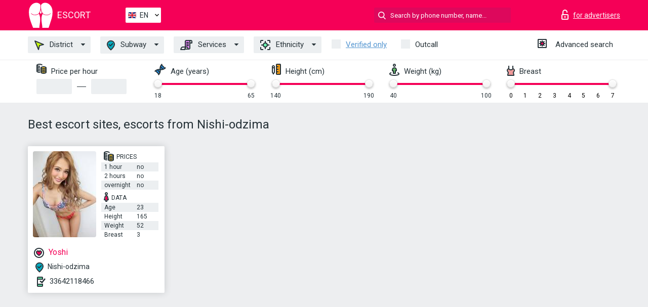

--- FILE ---
content_type: text/html; charset=UTF-8;
request_url: https://escorttokyo.info/metro-nishi-odzima/
body_size: 11689
content:
<!DOCTYPE html>
<html lang="en">
<head>
    <meta http-equiv="Content-Type" content="text/html; charset=UTF-8">
    <meta http-equiv="X-UA-Compatible" content="IE=edge">
    <title>Best escort sites, escorts from Nishi-odzima, escort nearby</title>
    <meta name="description" content="Find hot escorts in your area, find independent girls escort Nishi-odzima that are a short subway ride away from you. Female escort sex is only a few clicks away from you.">
    <meta name="keywords" content="">
    <meta name="viewport" content="width=device-width, minimum-scale=1, maximum-scale=1" />
    <!--Language-->
    <link rel="alternate" hreflang="x-default" href="https://escorttokyo.info/metro-nishi-odzima/"/>
    <link rel="alternate" hreflang="en" href="https://escorttokyo.info/" />
    <link rel="alternate" hreflang="pt" href="https://escorttokyo.info/pt/metro-nishi-odzima/" />
    <link rel="alternate" hreflang="fr" href="https://escorttokyo.info/fr/metro-nishi-odzima/" />
    <link rel="alternate" hreflang="es" href="https://escorttokyo.info/es/metro-nishi-odzima/" />
    <link rel="alternate" hreflang="de" href="https://escorttokyo.info/de/metro-nishi-odzima/" />
    <link rel="alternate" hreflang="ru" href="https://escorttokyo.info/ru/metro-nishi-odzima/" />
    <link rel="canonical" href="https://escorttokyo.info/metro-nishi-odzima/">

    <!-- favicon -->
    <link rel="shortcut icon" href="/site1/favicons/favicon.ico" type="image/x-icon" />
    <link rel="apple-touch-icon" href="/site1/favicons/apple-touch-icon.png" />
    <link rel="apple-touch-icon" sizes="57x57" href="/site1/favicons/apple-touch-icon-57x57.png" />
    <link rel="apple-touch-icon" sizes="72x72" href="/site1/favicons/apple-touch-icon-72x72.png" />
    <link rel="apple-touch-icon" sizes="76x76" href="/site1/favicons/apple-touch-icon-76x76.png" />
    <link rel="apple-touch-icon" sizes="114x114" href="/site1/favicons/apple-touch-icon-114x114.png" />
    <link rel="apple-touch-icon" sizes="120x120" href="/site1/favicons/apple-touch-icon-120x120.png" />
    <link rel="apple-touch-icon" sizes="144x144" href="/site1/favicons/apple-touch-icon-144x144.png" />
    <link rel="apple-touch-icon" sizes="152x152" href="/site1/favicons/apple-touch-icon-152x152.png" />
    <link rel="apple-touch-icon" sizes="180x180" href="/site1/favicons/apple-touch-icon-180x180.png" />
    <!-- style -->
    <link rel="stylesheet" type="text/css" href="/site1/css/app.min.css?v=1.0.0">
    <meta name="google-site-verification" content="h1jA8NqeGc21Ha7O5Jp5o91E0PIeHyAN7UdeHqCN0Lo" />
<!-- Global site tag (gtag.js) - Google Analytics -->
<script async src="https://www.googletagmanager.com/gtag/js?id=UA-107599066-38"></script>
<script>
  window.dataLayer = window.dataLayer || [];
  function gtag(){dataLayer.push(arguments);}
  gtag('js', new Date());

  gtag('config', 'UA-107599066-38');
</script>

	<!-- title -->
	<!-- HTML5 Shim and Respond.js IE8 support of HTML5 elements and media queries -->
	<!--[if IE]>
	<script src="//cdnjs.cloudflare.com/ajax/libs/html5shiv/3.7.3/html5shiv.min.js"></script>
	<link href= "css/ie.css" rel= "stylesheet" media= "all" />
	<![endif]-->
</head>

<body class="home">
<!-- header -->
<header id="header" class="header">
	<!-- top -->
	<div class="header-top">
		<div class="container">
			<!-- logo -->
			<a href="/" class="logo">
				<img src="/site1/images/logo.svg" class="logo__img" alt="logo">
				<span class="logo__text"><span>Escort</span><br></span>
			</a>

			<!-- local -->
			<div class="local headertext">
                <!-- lang -->
                <div class="lang_dropdown">
                    <div class="lang_dropbtn lang_en">EN</div>
                                        <div class="lang_dropdown-content">
                                                                        <a class="lang_en" href="/">EN</a>
                                                                                                <a class="lang_pt" href="/pt/metro-nishi-odzima/">PT</a>
                                                                                                <a class="lang_fr" href="/fr/metro-nishi-odzima/">FR</a>
                                                                                                <a class="lang_es" href="/es/metro-nishi-odzima/">ES</a>
                                                                                                <a class="lang_de" href="/de/metro-nishi-odzima/">DE</a>
                                                                                                <a class="lang_ru" href="/ru/metro-nishi-odzima/">RU</a>
                                                                    </div>
                                    </div>
                <!-- end lang -->
			</div>

			<!-- login -->
			<a href="/user.php?lang=en" class="login" rel="nofollow"><i class="icon icon-lock"></i><span>for advertisers</span></a>
			<!-- form -->
			<button class="toggle-search" type="button"><i class="icon icon-search-lg"></i></button>
			<div class="form-search topsearch ">
				<input type="text" class="form-search__input topsearch" name="topsearch" placeholder="Search by phone number, name..." />
			</div>
		</div>
	</div>
            <!-- menu button -->
        <button id="menu-button" class="menu-button" type="button"><span class="burger-icon"></span></button>
        <!-- menu -->
        <nav id="menu" class="menu">
			<ul class="menu-list container">
				<li class="menu-list__item menu-list__item_box toggle-dropdown">
					<a href="#" class="menu-list__link"><i class="icon icon-area"></i> District</a>
					<!-- submenu -->
					<ul class="submenu">
						<!-- col -->
                                                                        
                                                    							<li class="submenu-col-2">
							<ul class="submenu-list">
                            
                                                            								<li class="submenu-list__item"><a href="/location-adachi/">Adachi</a></li>

                                
                                                            								<li class="submenu-list__item"><a href="/location-akishima/">Akishima</a></li>

                                
                                                            								<li class="submenu-list__item"><a href="/location-arakawa/">Arakawa</a></li>

                                
                                                            								<li class="submenu-list__item"><a href="/location-bunkyo/">Bunkyo</a></li>

                                
                                                            								<li class="submenu-list__item"><a href="/location-chiyoda/">Chiyoda</a></li>

                                
                                                            								<li class="submenu-list__item"><a href="/location-chofu/">Chofu</a></li>

                                
                                                            								<li class="submenu-list__item"><a href="/location-chuo/">Chuo</a></li>

                                
                                                            								<li class="submenu-list__item"><a href="/location-edogawa/">Edogawa</a></li>

                                									</ul>
									</li>
									<li class="submenu-col-2">
									<ul class="submenu-list">
                                
                                                            								<li class="submenu-list__item"><a href="/location-fuchu/">Fuchu</a></li>

                                
                                                            								<li class="submenu-list__item"><a href="/location-fussa/">Fussa</a></li>

                                
                                                            								<li class="submenu-list__item"><a href="/location-hachioji/">Hachioji</a></li>

                                
                                                            								<li class="submenu-list__item"><a href="/location-hamura/">Hamura</a></li>

                                
                                                            								<li class="submenu-list__item"><a href="/location-higashikurume/">Higashikurume</a></li>

                                
                                                            								<li class="submenu-list__item"><a href="/location-higashimurayama/">Higashimurayama</a></li>

                                
                                                            								<li class="submenu-list__item"><a href="/location-higashiyamato/">Higashiyamato</a></li>

                                
                                                            								<li class="submenu-list__item"><a href="/location-hinode/">Hinode</a></li>

                                									</ul>
									</li>
									<li class="submenu-col-2">
									<ul class="submenu-list">
                                
                                                            								<li class="submenu-list__item"><a href="/location-hinohara/">Hinohara</a></li>

                                
                                                            								<li class="submenu-list__item"><a href="/location-inagi/">Inagi</a></li>

                                
                                                            								<li class="submenu-list__item"><a href="/location-itabashi/">Itabashi</a></li>

                                
                                                            								<li class="submenu-list__item"><a href="/location-katsushika/">Katsushika</a></li>

                                
                                                            								<li class="submenu-list__item"><a href="/location-kita/">Kita</a></li>

                                
                                                            								<li class="submenu-list__item"><a href="/location-kiyose/">Kiyose</a></li>

                                
                                                            								<li class="submenu-list__item"><a href="/location-komae/">Komae</a></li>

                                
                                                            								<li class="submenu-list__item"><a href="/location-koto/">Koto</a></li>

                                									</ul>
									</li>
									<li class="submenu-col-2">
									<ul class="submenu-list">
                                
                                                            								<li class="submenu-list__item"><a href="/location-machida/">Machida</a></li>

                                
                                                            								<li class="submenu-list__item"><a href="/location-minato/">Minato</a></li>

                                
                                                            								<li class="submenu-list__item"><a href="/location-mitaka/">Mitaka</a></li>

                                
                                                            								<li class="submenu-list__item"><a href="/location-mizuho/">Mizuho</a></li>

                                
                                                            								<li class="submenu-list__item"><a href="/location-musashimurayama/">Musashimurayama</a></li>

                                
                                                            								<li class="submenu-list__item"><a href="/location-musashino/">Musashino</a></li>

                                
                                                            								<li class="submenu-list__item"><a href="/location-nakano/">Nakano</a></li>

                                
                                                            								<li class="submenu-list__item"><a href="/location-nerima/">Nerima</a></li>

                                									</ul>
									</li>
									<li class="submenu-col-2">
									<ul class="submenu-list">
                                
                                                            								<li class="submenu-list__item"><a href="/location-nishitokyo/">Nishitokyo</a></li>

                                
                                                            								<li class="submenu-list__item"><a href="/location-okutama/">Okutama</a></li>

                                
                                                            								<li class="submenu-list__item"><a href="/location-ota/">Ota</a></li>

                                
                                                            								<li class="submenu-list__item"><a href="/location-oume/">Oume</a></li>

                                
                                                            								<li class="submenu-list__item"><a href="/location-setagaya/">Setagaya</a></li>

                                
                                                            								<li class="submenu-list__item"><a href="/location-shibuya/">Shibuya</a></li>

                                
                                                            								<li class="submenu-list__item"><a href="/location-shinagawa/">Shinagawa</a></li>

                                
                                                            								<li class="submenu-list__item"><a href="/location-shinjuku/">Shinjuku</a></li>

                                									</ul>
									</li>
									<li class="submenu-col-2">
									<ul class="submenu-list">
                                
                                                            								<li class="submenu-list__item"><a href="/location-suginami/">Suginami</a></li>

                                
                                                            								<li class="submenu-list__item"><a href="/location-tachikawa/">Tachikawa</a></li>

                                
                                                            								<li class="submenu-list__item"><a href="/location-taito/">Taito</a></li>

                                
                            							</ul>
							</li>
                        					</ul>
				</li>
                                					<li class="menu-list__item menu-list__item_box toggle-dropdown ">
						<a href="#" class="menu-list__link"><i class="icon icon-local"></i> Subway</a>
						<!-- submenu -->
						<ul class="submenu">

                                                                                                                    								<li class="submenu-col-2">
								<ul class="submenu-list">
                                
                                                                    									<li class="submenu-list__item"><a href="/metro-adzabu-dzuban/">Adzabu-dzuban</a></li>

                                    
                                                                    									<li class="submenu-list__item"><a href="/metro-aihara/">Aihara</a></li>

                                    
                                                                    									<li class="submenu-list__item"><a href="/metro-akabane-iwabouti/">Akabane-iwabouti</a></li>

                                    
                                                                    									<li class="submenu-list__item"><a href="/metro-akabanebashi/">Akabanebashi</a></li>

                                    
                                                                    									<li class="submenu-list__item"><a href="/metro-akado-shogakko-mae/">Akado-shogakko-mae</a></li>

                                    
                                                                    									<li class="submenu-list__item"><a href="/metro-akasaka/">Akasaka</a></li>

                                    
                                                                    									<li class="submenu-list__item"><a href="/metro-akasaka-mitsuke/">Akasaka-mitsuke</a></li>

                                    
                                                                    									<li class="submenu-list__item"><a href="/metro-akebonobashi/">Akebonobashi</a></li>

                                    
                                                                    									<li class="submenu-list__item"><a href="/metro-akihabara/">Akihabara</a></li>

                                    
                                                                    									<li class="submenu-list__item"><a href="/metro-akishima/">Akishima</a></li>

                                    
                                                                    									<li class="submenu-list__item"><a href="/metro-akitsu/">Akitsu</a></li>

                                    
                                                                    									<li class="submenu-list__item"><a href="/metro-anamoriinari/">Anamoriinari</a></li>

                                    
                                                                    									<li class="submenu-list__item"><a href="/metro-aoi/">Aoi</a></li>

                                    
                                                                    									<li class="submenu-list__item"><a href="/metro-aomi/">Aomi</a></li>

                                    
                                                                    									<li class="submenu-list__item"><a href="/metro-aomono-yokochō/">Aomono-yokochō</a></li>

                                    
                                                                    									<li class="submenu-list__item"><a href="/metro-aoto/">Aoto</a></li>

                                    
                                                                    									<li class="submenu-list__item"><a href="/metro-aoyama-ittome/">Aoyama-ittome</a></li>

                                    
                                                                    									<li class="submenu-list__item"><a href="/metro-araiyakushi-mae/">Araiyakushi-mae</a></li>

                                    
                                                                    									<li class="submenu-list__item"><a href="/metro-arakawaicchu-mae/">Arakawaicchu-mae</a></li>

                                    
                                                                    									<li class="submenu-list__item"><a href="/metro-arakawananachome/">Arakawananachome</a></li>

                                    
                                                                    									<li class="submenu-list__item"><a href="/metro-arakawanichome/">Arakawanichome</a></li>

                                    
                                                                    									<li class="submenu-list__item"><a href="/metro-arakawashako-mae/">Arakawashako-mae</a></li>

                                    
                                                                    									<li class="submenu-list__item"><a href="/metro-arakawayuenchi-mae/">Arakawayuenchi-mae</a></li>

                                    
                                                                    									<li class="submenu-list__item"><a href="/metro-ariake-tennis-no-mori/">Ariake-tennis-no-mori</a></li>

                                    
                                                                    									<li class="submenu-list__item"><a href="/metro-asagaya/">Asagaya</a></li>

                                    
                                                                    									<li class="submenu-list__item"><a href="/metro-asakusa-station/">Asakusa station</a></li>

                                    
                                                                    									<li class="submenu-list__item"><a href="/metro-asakusabashi/">Asakusabashi</a></li>

                                    
                                                                    									<li class="submenu-list__item"><a href="/metro-asukayama/">Asukayama</a></li>

                                    
                                                                    									<li class="submenu-list__item"><a href="/metro-awajito/">Awajito</a></li>

                                    
                                                                    									<li class="submenu-list__item"><a href="/metro-ayase/">Ayase</a></li>

                                    
                                                                    									<li class="submenu-list__item"><a href="/metro-bakurocho/">Bakurocho</a></li>

                                    
                                                                    									<li class="submenu-list__item"><a href="/metro-bakuroyokoyama/">Bakuroyokoyama</a></li>

                                    
                                                                    									<li class="submenu-list__item"><a href="/metro-bubeigavar/">Bubeigavar</a></li>

                                    
                                                                    									<li class="submenu-list__item"><a href="/metro-caracode/">Caracode</a></li>

                                    
                                                                    									<li class="submenu-list__item"><a href="/metro-chitose-funabashi/">Chitose-funabashi</a></li>

                                    
                                                                    									<li class="submenu-list__item"><a href="/metro-chitose-karasuyama/">Chitose-karasuyama</a></li>

                                    
                                                                    									<li class="submenu-list__item"><a href="/metro-chuodaigakumeiseidaigaku/">Chuodaigakumeiseidaigaku</a></li>

                                    
                                                                    									<li class="submenu-list__item"><a href="/metro-codemmatho/">Codemmatho</a></li>

                                    
                                                                    									<li class="submenu-list__item"><a href="/metro-coracuan/">Coracuan</a></li>

                                    
                                                                    									<li class="submenu-list__item"><a href="/metro-daiba/">Daiba</a></li>

                                    
                                                                    									<li class="submenu-list__item"><a href="/metro-daikan-yama/">Daikan-yama</a></li>

                                    
                                                                    									<li class="submenu-list__item"><a href="/metro-daishi-mae/">Daishi-mae</a></li>

                                    
                                                                    									<li class="submenu-list__item"><a href="/metro-daitabashi/">Daitabashi</a></li>

                                    
                                                                    									<li class="submenu-list__item"><a href="/metro-den-en-chōfu/">Den-en-chōfu</a></li>

                                    
                                                                    									<li class="submenu-list__item"><a href="/metro-dimon/">Dimon</a></li>

                                    
                                                                    									<li class="submenu-list__item"><a href="/metro-ebara-machi/">Ebara-machi</a></li>

                                    
                                                                    									<li class="submenu-list__item"><a href="/metro-ebaranakanobu/">Ebaranakanobu</a></li>

                                    
                                                                    									<li class="submenu-list__item"><a href="/metro-ebisu/">Ebisu</a></li>

                                    
                                                                    									<li class="submenu-list__item"><a href="/metro-edogawa/">Edogawa</a></li>

                                    
                                                                    									<li class="submenu-list__item"><a href="/metro-edogawabashi/">Edogawabashi</a></li>

                                    
                                                                    									<li class="submenu-list__item"><a href="/metro-eifukucho/">Eifukucho</a></li>

                                    
                                                                    									<li class="submenu-list__item"><a href="/metro-ekoda/">Ekoda</a></li>

                                    
                                                                    									<li class="submenu-list__item"><a href="/metro-etchujima/">Etchūjima</a></li>

                                    
                                                                    									<li class="submenu-list__item"><a href="/metro-foutu-kaiba-seymon-mae/">Foutu-kaiba-seymon-mae</a></li>

                                    
                                                                    									<li class="submenu-list__item"><a href="/metro-fuchuhommachi/">Fuchūhommachi</a></li>

                                    
                                                                    									<li class="submenu-list__item"><a href="/metro-fuda/">Fuda</a></li>

                                    
                                                                    									<li class="submenu-list__item"><a href="/metro-fudomae/">Fudomae</a></li>

                                    
                                                                    									<li class="submenu-list__item"><a href="/metro-fujimidai/">Fujimidai</a></li>

                                    
                                                                    									<li class="submenu-list__item"><a href="/metro-fujimigaoka/">Fujimigaoka</a></li>

                                    
                                                                    									<li class="submenu-list__item"><a href="/metro-funabori/">Funabori</a></li>

                                    
                                                                    									<li class="submenu-list__item"><a href="/metro-fune-no-kagakukan/">Fune-no-kagakukan</a></li>

                                    
                                                                    									<li class="submenu-list__item"><a href="/metro-futakotamagawa/">Futakotamagawa</a></li>

                                    
                                                                    									<li class="submenu-list__item"><a href="/metro-futamatao/">Futamatao</a></li>

                                    
                                                                    									<li class="submenu-list__item"><a href="/metro-gayemmae/">Gayemmae</a></li>

                                    
                                                                    									<li class="submenu-list__item"><a href="/metro-ginza-itchōme/">Ginza-itchōme</a></li>

                                    
                                                                    									<li class="submenu-list__item"><a href="/metro-gokokuji/">Gokokuji</a></li>

                                    
                                                                    									<li class="submenu-list__item"><a href="/metro-gotanda/">Gotanda</a></li>

                                    
                                                                    									<li class="submenu-list__item"><a href="/metro-gotanno/">Gotanno</a></li>

                                    
                                                                    									<li class="submenu-list__item"><a href="/metro-gotokuji/">Gotokuji</a></li>

                                    
                                                                    									<li class="submenu-list__item"><a href="/metro-hachimanyama/">Hachimanyama</a></li>

                                    
                                                                    									<li class="submenu-list__item"><a href="/metro-hachiojiminamino/">Hachiojiminamino</a></li>

                                    
                                                                    									<li class="submenu-list__item"><a href="/metro-hadzama/">Hadzama</a></li>

                                    
                                                                    									<li class="submenu-list__item"><a href="/metro-hagiyama/">Hagiyama</a></li>

                                    
                                                                    									<li class="submenu-list__item"><a href="/metro-haijima/">Haijima</a></li>

                                    
                                                                    									<li class="submenu-list__item"><a href="/metro-hakonegasaki/">Hakonegasaki</a></li>

                                    
                                                                    									<li class="submenu-list__item"><a href="/metro-hakusan/">Hakusan</a></li>

                                    
                                                                    									<li class="submenu-list__item"><a href="/metro-hamadayama/">Hamadayama</a></li>

                                    
                                                                    									<li class="submenu-list__item"><a href="/metro-hamamatsutyo/">Hamamatsutyo</a></li>

                                    
                                                                    									<li class="submenu-list__item"><a href="/metro-hamatyo/">Hamatyo</a></li>

                                    
                                                                    									<li class="submenu-list__item"><a href="/metro-hamura/">Hamura</a></li>

                                    
                                                                    									<li class="submenu-list__item"><a href="/metro-handzomon/">Handzomon</a></li>

                                    
                                                                    									<li class="submenu-list__item"><a href="/metro-haneda-airport-domestic-terminal/">Haneda airport domestic terminal</a></li>

                                    
                                                                    									<li class="submenu-list__item"><a href="/metro-haneda-airport-international-terminal/">Haneda-airport international terminal</a></li>

                                    										</ul>
										</li>
										<li class="submenu-col-2">
										<ul class="submenu-list">
                                    
                                                                    									<li class="submenu-list__item"><a href="/metro-harajuku/">Harajuku</a></li>

                                    
                                                                    									<li class="submenu-list__item"><a href="/metro-hasune/">Hasune</a></li>

                                    
                                                                    									<li class="submenu-list__item"><a href="/metro-hatagaya/">Hatagaya</a></li>

                                    
                                                                    									<li class="submenu-list__item"><a href="/metro-hatanodai/">Hatanodai</a></li>

                                    
                                                                    									<li class="submenu-list__item"><a href="/metro-hatonosu-station/">Hatonosu station</a></li>

                                    
                                                                    									<li class="submenu-list__item"><a href="/metro-hatsudai/">Hatsudai</a></li>

                                    
                                                                    									<li class="submenu-list__item"><a href="/metro-hattebori/">Hattebori</a></li>

                                    
                                                                    									<li class="submenu-list__item"><a href="/metro-havaday/">Havaday</a></li>

                                    
                                                                    									<li class="submenu-list__item"><a href="/metro-heiwajima/">Heiwajima</a></li>

                                    
                                                                    									<li class="submenu-list__item"><a href="/metro-hibarigaoka/">Hibarigaoka</a></li>

                                    
                                                                    									<li class="submenu-list__item"><a href="/metro-hibiya/">Hibiya</a></li>

                                    
                                                                    									<li class="submenu-list__item"><a href="/metro-higashi-fushimi/">Higashi-fushimi</a></li>

                                    
                                                                    									<li class="submenu-list__item"><a href="/metro-higashi-fussa/">Higashi-fussa</a></li>

                                    
                                                                    									<li class="submenu-list__item"><a href="/metro-higashi-futu/">Higashi-futu</a></li>

                                    
                                                                    									<li class="submenu-list__item"><a href="/metro-higashi-jujō/">Higashi-jūjō</a></li>

                                    
                                                                    									<li class="submenu-list__item"><a href="/metro-higashi-kitazawa/">Higashi-kitazawa</a></li>

                                    
                                                                    									<li class="submenu-list__item"><a href="/metro-higashi-koenji/">Higashi-koenji</a></li>

                                    
                                                                    									<li class="submenu-list__item"><a href="/metro-higashi-kurume/">Higashi-kurume</a></li>

                                    
                                                                    									<li class="submenu-list__item"><a href="/metro-higashi-matsubara/">Higashi-matsubara</a></li>

                                    
                                                                    									<li class="submenu-list__item"><a href="/metro-higashi-nakagami/">Higashi-nakagami</a></li>

                                    
                                                                    									<li class="submenu-list__item"><a href="/metro-higashi-nakano/">Higashi-nakano</a></li>

                                    
                                                                    									<li class="submenu-list__item"><a href="/metro-higashi-nihombashi/">Higashi-nihombashi</a></li>

                                    
                                                                    									<li class="submenu-list__item"><a href="/metro-higashi-ojima/">Higashi-ojima</a></li>

                                    
                                                                    									<li class="submenu-list__item"><a href="/metro-higashi-ome/">Higashi-ome</a></li>

                                    
                                                                    									<li class="submenu-list__item"><a href="/metro-higashi-shinjuku/">Higashi-shinjuku</a></li>

                                    
                                                                    									<li class="submenu-list__item"><a href="/metro-higashimurayama/">Higashimurayama</a></li>

                                    
                                                                    									<li class="submenu-list__item"><a href="/metro-higashiogusanchome/">Higashiogusanchome</a></li>

                                    
                                                                    									<li class="submenu-list__item"><a href="/metro-higashiyamatoshi/">Higashiyamatoshi</a></li>

                                    
                                                                    									<li class="submenu-list__item"><a href="/metro-hikavadai/">Hikavadai</a></li>

                                    
                                                                    									<li class="submenu-list__item"><a href="/metro-hinatawada/">Hinatawada</a></li>

                                    
                                                                    									<li class="submenu-list__item"><a href="/metro-hinode/">Hinode</a></li>

                                    
                                                                    									<li class="submenu-list__item"><a href="/metro-hirayamajoksi-koen/">Hirayamajoksi-koen</a></li>

                                    
                                                                    									<li class="submenu-list__item"><a href="/metro-hiroo/">Hiroo</a></li>

                                    
                                                                    									<li class="submenu-list__item"><a href="/metro-hodokubo/">Hodokubo</a></li>

                                    
                                                                    									<li class="submenu-list__item"><a href="/metro-hon-komagome/">Hon-komagome</a></li>

                                    
                                                                    									<li class="submenu-list__item"><a href="/metro-honatiou/">Honatiou</a></li>

                                    
                                                                    									<li class="submenu-list__item"><a href="/metro-horikirishobuen/">Horikirishobuen</a></li>

                                    
                                                                    									<li class="submenu-list__item"><a href="/metro-houya/">Houya</a></li>

                                    
                                                                    									<li class="submenu-list__item"><a href="/metro-iida-basi/">Iida-basi</a></li>

                                    
                                                                    									<li class="submenu-list__item"><a href="/metro-ikegami/">Ikegami</a></li>

                                    
                                                                    									<li class="submenu-list__item"><a href="/metro-ikejiri-ohashi/">Ikejiri-ohashi</a></li>

                                    
                                                                    									<li class="submenu-list__item"><a href="/metro-ikenoue/">Ikenoue</a></li>

                                    
                                                                    									<li class="submenu-list__item"><a href="/metro-ikusabata/">Ikusabata</a></li>

                                    
                                                                    									<li class="submenu-list__item"><a href="/metro-inagi/">Inagi</a></li>

                                    
                                                                    									<li class="submenu-list__item"><a href="/metro-inaginaganuma/">Inaginaganuma</a></li>

                                    
                                                                    									<li class="submenu-list__item"><a href="/metro-inokasira-koen/">Inokasira-koen</a></li>

                                    
                                                                    									<li class="submenu-list__item"><a href="/metro-iogi/">Iogi</a></li>

                                    
                                                                    									<li class="submenu-list__item"><a href="/metro-ishigami-mae/">Ishigami-mae</a></li>

                                    
                                                                    									<li class="submenu-list__item"><a href="/metro-ishikawadai/">Ishikawadai</a></li>

                                    
                                                                    									<li class="submenu-list__item"><a href="/metro-itabashi-honteu/">Itabashi-honteu</a></li>

                                    
                                                                    									<li class="submenu-list__item"><a href="/metro-itabashi-kuyakusomeae/">Itabashi-kuyakusomeae</a></li>

                                    
                                                                    									<li class="submenu-list__item"><a href="/metro-ithinoe/">Ithinoe</a></li>

                                    
                                                                    									<li class="submenu-list__item"><a href="/metro-itigai/">Itigai</a></li>

                                    
                                                                    									<li class="submenu-list__item"><a href="/metro-iwamototyo/">Iwamototyo</a></li>

                                    
                                                                    									<li class="submenu-list__item"><a href="/metro-izumi-tamagawa/">Izumi-tamagawa</a></li>

                                    
                                                                    									<li class="submenu-list__item"><a href="/metro-izumitaiikukan/">Izumitaiikukan</a></li>

                                    
                                                                    									<li class="submenu-list__item"><a href="/metro-jimbote/">Jimbote</a></li>

                                    
                                                                    									<li class="submenu-list__item"><a href="/metro-kabe/">Kabe</a></li>

                                    
                                                                    									<li class="submenu-list__item"><a href="/metro-kachidoki/">Kachidoki</a></li>

                                    
                                                                    									<li class="submenu-list__item"><a href="/metro-kagurazza/">Kagurazza</a></li>

                                    
                                                                    									<li class="submenu-list__item"><a href="/metro-kajiwara/">Kajiwara</a></li>

                                    
                                                                    									<li class="submenu-list__item"><a href="/metro-kameari/">Kameari</a></li>

                                    
                                                                    									<li class="submenu-list__item"><a href="/metro-kameido/">Kameido</a></li>

                                    
                                                                    									<li class="submenu-list__item"><a href="/metro-kameidosuijin/">Kameidosuijin</a></li>

                                    
                                                                    									<li class="submenu-list__item"><a href="/metro-kami-itabashi/">Kami-itabashi</a></li>

                                    
                                                                    									<li class="submenu-list__item"><a href="/metro-kami-kitazawa/">Kami-kitazawa</a></li>

                                    
                                                                    									<li class="submenu-list__item"><a href="/metro-kamiigusa/">Kamiigusa</a></li>

                                    
                                                                    									<li class="submenu-list__item"><a href="/metro-kamikitadai/">Kamikitadai</a></li>

                                    
                                                                    									<li class="submenu-list__item"><a href="/metro-kaminakazato/">Kaminakazato</a></li>

                                    
                                                                    									<li class="submenu-list__item"><a href="/metro-kaminoge/">Kaminoge</a></li>

                                    
                                                                    									<li class="submenu-list__item"><a href="/metro-kamishakujii/">Kamishakujii</a></li>

                                    
                                                                    									<li class="submenu-list__item"><a href="/metro-kamiyatyo/">Kamiyatyo</a></li>

                                    
                                                                    									<li class="submenu-list__item"><a href="/metro-kanamachi/">Kanamachi</a></li>

                                    
                                                                    									<li class="submenu-list__item"><a href="/metro-kanda/">Kanda</a></li>

                                    
                                                                    									<li class="submenu-list__item"><a href="/metro-kasairinkaikoen/">Kasairinkaikoen</a></li>

                                    
                                                                    									<li class="submenu-list__item"><a href="/metro-kasuga/">Kasuga</a></li>

                                    
                                                                    									<li class="submenu-list__item"><a href="/metro-kasumigaseki/">Kasumigaseki</a></li>

                                    
                                                                    									<li class="submenu-list__item"><a href="/metro-kawai-station/">Kawai station</a></li>

                                    
                                                                    									<li class="submenu-list__item"><a href="/metro-kayabate/">Kayabate</a></li>

                                    
                                                                    									<li class="submenu-list__item"><a href="/metro-keikyu-kamata/">Keikyu-kamata</a></li>

                                    
                                                                    									<li class="submenu-list__item"><a href="/metro-keio-horinouti/">Keio-horinouti</a></li>

                                    
                                                                    									<li class="submenu-list__item"><a href="/metro-keio-katakura/">Keio-katakura</a></li>

                                    
                                                                    									<li class="submenu-list__item"><a href="/metro-keio-tamagawa/">Keio-tamagawa</a></li>

                                    										</ul>
										</li>
										<li class="submenu-col-2">
										<ul class="submenu-list">
                                    
                                                                    									<li class="submenu-list__item"><a href="/metro-keio-yomiuri-rando/">Keio-yomiuri-rando</a></li>

                                    
                                                                    									<li class="submenu-list__item"><a href="/metro-keisei-ueno/">Keisei ueno</a></li>

                                    
                                                                    									<li class="submenu-list__item"><a href="/metro-keisei-koiwa/">Keisei-koiwa</a></li>

                                    
                                                                    									<li class="submenu-list__item"><a href="/metro-keisei-sekiya/">Keisei-sekiya</a></li>

                                    
                                                                    									<li class="submenu-list__item"><a href="/metro-keisei-takasago/">Keisei-takasago</a></li>

                                    
                                                                    									<li class="submenu-list__item"><a href="/metro-keisei-tateishi/">Keisei-tateishi</a></li>

                                    
                                                                    									<li class="submenu-list__item"><a href="/metro-keith/">Keith</a></li>

                                    
                                                                    									<li class="submenu-list__item"><a href="/metro-kichijouji/">Kichijouji</a></li>

                                    
                                                                    									<li class="submenu-list__item"><a href="/metro-kita-akabane/">Kita-akabane</a></li>

                                    
                                                                    									<li class="submenu-list__item"><a href="/metro-kita-fuchu/">Kita-fuchu</a></li>

                                    
                                                                    									<li class="submenu-list__item"><a href="/metro-kita-hachioji/">Kita-hachioji</a></li>

                                    
                                                                    									<li class="submenu-list__item"><a href="/metro-kita-senju/">Kita-senju</a></li>

                                    
                                                                    									<li class="submenu-list__item"><a href="/metro-kita-senzoku/">Kita-senzoku</a></li>

                                    
                                                                    									<li class="submenu-list__item"><a href="/metro-kita-shinagawao-mae/">Kita-shinagawao-mae</a></li>

                                    
                                                                    									<li class="submenu-list__item"><a href="/metro-kitano/">Kitano</a></li>

                                    
                                                                    									<li class="submenu-list__item"><a href="/metro-kitasando/">Kitasando</a></li>

                                    
                                                                    									<li class="submenu-list__item"><a href="/metro-kitay-ayase/">Kitay-ayase</a></li>

                                    
                                                                    									<li class="submenu-list__item"><a href="/metro-kiyose/">Kiyose</a></li>

                                    
                                                                    									<li class="submenu-list__item"><a href="/metro-kiyosumi-shirakawa/">Kiyosumi-shirakawa</a></li>

                                    
                                                                    									<li class="submenu-list__item"><a href="/metro-kiyotaki/">Kiyotaki</a></li>

                                    
                                                                    									<li class="submenu-list__item"><a href="/metro-kobashi/">Kobashi</a></li>

                                    
                                                                    									<li class="submenu-list__item"><a href="/metro-koenji/">Koenji</a></li>

                                    
                                                                    									<li class="submenu-list__item"><a href="/metro-kohoku/">Kohoku</a></li>

                                    
                                                                    									<li class="submenu-list__item"><a href="/metro-koiwa/">Koiwa</a></li>

                                    
                                                                    									<li class="submenu-list__item"><a href="/metro-kojima/">Kojima</a></li>

                                    
                                                                    									<li class="submenu-list__item"><a href="/metro-kojiya/">Kojiya</a></li>

                                    
                                                                    									<li class="submenu-list__item"><a href="/metro-kokkai-guizidomae/">Kokkai-guizidomae</a></li>

                                    
                                                                    									<li class="submenu-list__item"><a href="/metro-kokuritsu-koguijou/">Kokuritsu-koguijou</a></li>

                                    
                                                                    									<li class="submenu-list__item"><a href="/metro-kokuro/">Kokuro</a></li>

                                    
                                                                    									<li class="submenu-list__item"><a href="/metro-kokusai-tenjijo-seimon/">Kokusai-tenjijo-seimon</a></li>

                                    
                                                                    									<li class="submenu-list__item"><a href="/metro-komae/">Komae</a></li>

                                    
                                                                    									<li class="submenu-list__item"><a href="/metro-komazawa-daigaku/">Komazawa-daigaku</a></li>

                                    
                                                                    									<li class="submenu-list__item"><a href="/metro-komiya/">Komiya</a></li>

                                    
                                                                    									<li class="submenu-list__item"><a href="/metro-koremasa/">Koremasa</a></li>

                                    
                                                                    									<li class="submenu-list__item"><a href="/metro-kori-station/">Kori station</a></li>

                                    
                                                                    									<li class="submenu-list__item"><a href="/metro-koshukaido/">Koshukaido</a></li>

                                    
                                                                    									<li class="submenu-list__item"><a href="/metro-kosuge/">Kosuge</a></li>

                                    
                                                                    									<li class="submenu-list__item"><a href="/metro-kudansita/">Kudansita</a></li>

                                    
                                                                    									<li class="submenu-list__item"><a href="/metro-kugahara/">Kugahara</a></li>

                                    
                                                                    									<li class="submenu-list__item"><a href="/metro-kugayama/">Kugayama</a></li>

                                    
                                                                    									<li class="submenu-list__item"><a href="/metro-kuhombutsu/">Kuhombutsu</a></li>

                                    
                                                                    									<li class="submenu-list__item"><a href="/metro-kumagawa/">Kumagawa</a></li>

                                    
                                                                    									<li class="submenu-list__item"><a href="/metro-kumanomae/">Kumanomae</a></li>

                                    
                                                                    									<li class="submenu-list__item"><a href="/metro-kumegawa/">Kumegawa</a></li>

                                    
                                                                    									<li class="submenu-list__item"><a href="/metro-kuramae/">Kuramae</a></li>

                                    
                                                                    									<li class="submenu-list__item"><a href="/metro-kyodo/">Kyodo</a></li>

                                    
                                                                    									<li class="submenu-list__item"><a href="/metro-kyoteijo-mae/">Kyoteijo-mae</a></li>

                                    
                                                                    									<li class="submenu-list__item"><a href="/metro-machiyaekimae/">Machiyaekimae</a></li>

                                    
                                                                    									<li class="submenu-list__item"><a href="/metro-machiyanichome/">Machiyanichome</a></li>

                                    
                                                                    									<li class="submenu-list__item"><a href="/metro-manganji/">Manganji</a></li>

                                    
                                                                    									<li class="submenu-list__item"><a href="/metro-matia/">Matia</a></li>

                                    
                                                                    									<li class="submenu-list__item"><a href="/metro-matsugaya/">Matsugaya</a></li>

                                    
                                                                    									<li class="submenu-list__item"><a href="/metro-medzirodai/">Médzirodai</a></li>

                                    
                                                                    									<li class="submenu-list__item"><a href="/metro-megadani/">Megadani</a></li>

                                    
                                                                    									<li class="submenu-list__item"><a href="/metro-meguro/">Meguro</a></li>

                                    
                                                                    									<li class="submenu-list__item"><a href="/metro-meidheim/">Meidheim</a></li>

                                    
                                                                    									<li class="submenu-list__item"><a href="/metro-meiji-dzinthumae/">Meiji-dzinthumae</a></li>

                                    
                                                                    									<li class="submenu-list__item"><a href="/metro-mikawashima/">Mikawashima</a></li>

                                    
                                                                    									<li class="submenu-list__item"><a href="/metro-minami-asagaya/">Minami-asagaya</a></li>

                                    
                                                                    									<li class="submenu-list__item"><a href="/metro-minami-machida/">Minami-machida</a></li>

                                    
                                                                    									<li class="submenu-list__item"><a href="/metro-minami-osawa/">Minami-osawa</a></li>

                                    
                                                                    									<li class="submenu-list__item"><a href="/metro-minami-senju/">Minami-senju</a></li>

                                    
                                                                    									<li class="submenu-list__item"><a href="/metro-minami-shinjuku/">Minami-shinjuku</a></li>

                                    
                                                                    									<li class="submenu-list__item"><a href="/metro-minami-sunamati/">Minami-sunamati</a></li>

                                    
                                                                    									<li class="submenu-list__item"><a href="/metro-minami-tama/">Minami-tama</a></li>

                                    
                                                                    									<li class="submenu-list__item"><a href="/metro-minamidaira/">Minamidaira</a></li>

                                    
                                                                    									<li class="submenu-list__item"><a href="/metro-minova/">Minova</a></li>

                                    
                                                                    									<li class="submenu-list__item"><a href="/metro-minowabashi/">Minowabashi</a></li>

                                    
                                                                    									<li class="submenu-list__item"><a href="/metro-minumadai-shinsuikoen/">Minumadai-shinsuikoen</a></li>

                                    
                                                                    									<li class="submenu-list__item"><a href="/metro-mitakadai/">Mitakadai</a></li>

                                    
                                                                    									<li class="submenu-list__item"><a href="/metro-mitakesan/">Mitakesan</a></li>

                                    
                                                                    									<li class="submenu-list__item"><a href="/metro-mitsukoshimae/">Mitsukoshimae</a></li>

                                    
                                                                    									<li class="submenu-list__item"><a href="/metro-miyanohira/">Miyanohira</a></li>

                                    
                                                                    									<li class="submenu-list__item"><a href="/metro-miyanomae/">Miyanomae</a></li>

                                    
                                                                    									<li class="submenu-list__item"><a href="/metro-miyanosaka/">Miyanosaka</a></li>

                                    
                                                                    									<li class="submenu-list__item"><a href="/metro-mizue/">Mizue</a></li>

                                    
                                                                    									<li class="submenu-list__item"><a href="/metro-mogusaen/">Mogusaen</a></li>

                                    
                                                                    									<li class="submenu-list__item"><a href="/metro-mondsen-nakatyo/">Mondsen-nakatyo</a></li>

                                    
                                                                    									<li class="submenu-list__item"><a href="/metro-morishita/">Morishita</a></li>

                                    
                                                                    									<li class="submenu-list__item"><a href="/metro-motohasunuma/">Motohasunuma</a></li>

                                    
                                                                    									<li class="submenu-list__item"><a href="/metro-musashi-koyama/">Musashi-koyama</a></li>

                                    
                                                                    									<li class="submenu-list__item"><a href="/metro-musashi-nitta/">Musashi-nitta</a></li>

                                    
                                                                    									<li class="submenu-list__item"><a href="/metro-musashi-sakai/">Musashi-sakai</a></li>

                                    										</ul>
										</li>
										<li class="submenu-col-2">
										<ul class="submenu-list">
                                    
                                                                    									<li class="submenu-list__item"><a href="/metro-musashi-seki/">Musashi-seki</a></li>

                                    
                                                                    									<li class="submenu-list__item"><a href="/metro-musashi-sunagawa/">Musashi-sunagawa</a></li>

                                    
                                                                    									<li class="submenu-list__item"><a href="/metro-musashi-yamato/">Musashi-yamato</a></li>

                                    
                                                                    									<li class="submenu-list__item"><a href="/metro-musashinodai/">Musashinodai</a></li>

                                    
                                                                    									<li class="submenu-list__item"><a href="/metro-nagahara/">Nagahara</a></li>

                                    
                                                                    									<li class="submenu-list__item"><a href="/metro-naganuma/">Naganuma</a></li>

                                    
                                                                    									<li class="submenu-list__item"><a href="/metro-nagatateo/">Nagatateo</a></li>

                                    
                                                                    									<li class="submenu-list__item"><a href="/metro-nagayama/">Nagayama</a></li>

                                    
                                                                    									<li class="submenu-list__item"><a href="/metro-naka-itabashi/">Naka-itabashi</a></li>

                                    
                                                                    									<li class="submenu-list__item"><a href="/metro-naka-okatimati/">Naka-okatimati</a></li>

                                    
                                                                    									<li class="submenu-list__item"><a href="/metro-nakagami/">Nakagami</a></li>

                                    
                                                                    									<li class="submenu-list__item"><a href="/metro-nakagawara/">Nakagawara</a></li>

                                    
                                                                    									<li class="submenu-list__item"><a href="/metro-nakai/">Nakai</a></li>

                                    
                                                                    									<li class="submenu-list__item"><a href="/metro-nakamurabashi/">Nakamurabashi</a></li>

                                    
                                                                    									<li class="submenu-list__item"><a href="/metro-nakano-fujimiyeto/">Nakano-fujimiyeto</a></li>

                                    
                                                                    									<li class="submenu-list__item"><a href="/metro-nakano-sakaue/">Nakano-sakaue</a></li>

                                    
                                                                    									<li class="submenu-list__item"><a href="/metro-nakano-simbasi/">Nakano-simbasi</a></li>

                                    
                                                                    									<li class="submenu-list__item"><a href="/metro-nakanobu/">Nakanobu</a></li>

                                    
                                                                    									<li class="submenu-list__item"><a href="/metro-narimasu/">Narimasu</a></li>

                                    
                                                                    									<li class="submenu-list__item"><a href="/metro-naruse/">Naruse</a></li>

                                    
                                                                    									<li class="submenu-list__item"><a href="/metro-nedzu/">Nedzu</a></li>

                                    
                                                                    									<li class="submenu-list__item"><a href="/metro-nerima/">Nerima</a></li>

                                    
                                                                    									<li class="submenu-list__item"><a href="/metro-nerimatakanodai/">Nerimatakanodai</a></li>

                                    
                                                                    									<li class="submenu-list__item"><a href="/metro-nihombai/">Nihombai</a></li>

                                    
                                                                    									<li class="submenu-list__item"><a href="/metro-nijubasi-mae/">Nijubasi-mae</a></li>

                                    
                                                                    									<li class="submenu-list__item"><a href="/metro-ningetho/">Ningetho</a></li>

                                    
                                                                    									<li class="submenu-list__item"><a href="/metro-nippori/">Nippori</a></li>

                                    
                                                                    									<li class="submenu-list__item"><a href="/metro-nishi-arai-daishi-nishi/">Nishi-arai-daishi-nishi</a></li>

                                    
                                                                    									<li class="submenu-list__item"><a href="/metro-nishi-eifuku/">Nishi-eifuku</a></li>

                                    
                                                                    									<li class="submenu-list__item"><a href="/metro-nishi-hachioji/">Nishi-hachioji</a></li>

                                    
                                                                    									<li class="submenu-list__item"><a href="/metro-nishi-kasai/">Nishi-kasai</a></li>

                                    
                                                                    									<li class="submenu-list__item"><a href="/metro-nishi-kunitachi/">Nishi-kunitachi</a></li>

                                    
                                                                    									<li class="submenu-list__item"><a href="/metro-nishi-nippori/">Nishi-nippori</a></li>

                                    
                                                                    									<li class="submenu-list__item"><a href="/metro-nishi-odzima/">Nishi-odzima</a></li>

                                    
                                                                    									<li class="submenu-list__item"><a href="/metro-nishi-ogikubo/">Nishi-ogikubo</a></li>

                                    
                                                                    									<li class="submenu-list__item"><a href="/metro-nishi-Ōi/">Nishi-Ōi</a></li>

                                    
                                                                    									<li class="submenu-list__item"><a href="/metro-nishi-shinjuku-gotome/">Nishi-shinjuku-gotome</a></li>

                                    
                                                                    									<li class="submenu-list__item"><a href="/metro-nishi-tachikawa/">Nishi-tachikawa</a></li>

                                    
                                                                    									<li class="submenu-list__item"><a href="/metro-nishi-taishido/">Nishi-taishido</a></li>

                                    
                                                                    									<li class="submenu-list__item"><a href="/metro-nishi-takasimadaira/">Nishi-takasimadaira</a></li>

                                    
                                                                    									<li class="submenu-list__item"><a href="/metro-nishi-waseda/">Nishi-waseda</a></li>

                                    
                                                                    									<li class="submenu-list__item"><a href="/metro-nishiarai/">Nishiarai</a></li>

                                    
                                                                    									<li class="submenu-list__item"><a href="/metro-nishidae/">Nishidae</a></li>

                                    
                                                                    									<li class="submenu-list__item"><a href="/metro-nishifu/">Nishifu</a></li>

                                    
                                                                    									<li class="submenu-list__item"><a href="/metro-nishigaharayonchome/">Nishigaharayonchome</a></li>

                                    
                                                                    									<li class="submenu-list__item"><a href="/metro-nishikoyama/">Nishikoyama</a></li>

                                    
                                                                    									<li class="submenu-list__item"><a href="/metro-nisihahara/">Nisihahara</a></li>

                                    
                                                                    									<li class="submenu-list__item"><a href="/metro-nogata/">Nogata</a></li>

                                    
                                                                    									<li class="submenu-list__item"><a href="/metro-nogizaka/">Nogizaka</a></li>

                                    
                                                                    									<li class="submenu-list__item"><a href="/metro-numabe/">Numabe</a></li>

                                    
                                                                    									<li class="submenu-list__item"><a href="/metro-numabukuro/">Numabukuro</a></li>

                                    
                                                                    									<li class="submenu-list__item"><a href="/metro-odaiba-kaihinkoen/">Odaiba-kaihinkoen</a></li>

                                    
                                                                    									<li class="submenu-list__item"><a href="/metro-odzi-kamiya/">Odzi-kamiya</a></li>

                                    
                                                                    									<li class="submenu-list__item"><a href="/metro-ogawamachi/">Ogawamachi</a></li>

                                    
                                                                    									<li class="submenu-list__item"><a href="/metro-ogi-ohashi/">Ogi-ohashi</a></li>

                                    
                                                                    									<li class="submenu-list__item"><a href="/metro-ohanajaya/">Ohanajaya</a></li>

                                    
                                                                    									<li class="submenu-list__item"><a href="/metro-oikeibaj/">Oikeibaj</a></li>

                                    
                                                                    									<li class="submenu-list__item"><a href="/metro-oizumi-gakuen/">Oizumi-gakuen</a></li>

                                    
                                                                    									<li class="submenu-list__item"><a href="/metro-Ōji/">Ōji</a></li>

                                    
                                                                    									<li class="submenu-list__item"><a href="/metro-ojiekimae/">Ojiekimae</a></li>

                                    
                                                                    									<li class="submenu-list__item"><a href="/metro-okachimachi/">Okachimachi</a></li>

                                    
                                                                    									<li class="submenu-list__item"><a href="/metro-oku-tama-station/">Oku-tama station</a></li>

                                    
                                                                    									<li class="submenu-list__item"><a href="/metro-okusawa/">Okusawa</a></li>

                                    
                                                                    									<li class="submenu-list__item"><a href="/metro-olimati/">Olimati</a></li>

                                    
                                                                    									<li class="submenu-list__item"><a href="/metro-ome/">Ome</a></li>

                                    
                                                                    									<li class="submenu-list__item"><a href="/metro-omokagebashi/">Omokagebashi</a></li>

                                    
                                                                    									<li class="submenu-list__item"><a href="/metro-omori/">Omori</a></li>

                                    
                                                                    									<li class="submenu-list__item"><a href="/metro-omorikaigan/">Omorikaigan</a></li>

                                    
                                                                    									<li class="submenu-list__item"><a href="/metro-omorimachi/">Omorimachi</a></li>

                                    
                                                                    									<li class="submenu-list__item"><a href="/metro-omotesundo/">Omotesundo</a></li>

                                    
                                                                    									<li class="submenu-list__item"><a href="/metro-onarimon/">Onarimon</a></li>

                                    
                                                                    									<li class="submenu-list__item"><a href="/metro-ontakesan/">Ontakesan</a></li>

                                    
                                                                    									<li class="submenu-list__item"><a href="/metro-Ōokayama/">Ōokayama</a></li>

                                    
                                                                    									<li class="submenu-list__item"><a href="/metro-osakihirokoji/">Osakihirokoji</a></li>

                                    
                                                                    									<li class="submenu-list__item"><a href="/metro-otemachi/">Otemachi</a></li>

                                    
                                                                    									<li class="submenu-list__item"><a href="/metro-otiai/">Otiai</a></li>

                                    
                                                                    									<li class="submenu-list__item"><a href="/metro-otiyah-minami-nagasaki/">Otiyah-minami-nagasaki</a></li>

                                    
                                                                    									<li class="submenu-list__item"><a href="/metro-otorii/">Otorii</a></li>

                                    
                                                                    									<li class="submenu-list__item"><a href="/metro-otsukateikyodaigaku/">Otsukateikyodaigaku</a></li>

                                    
                                                                    									<li class="submenu-list__item"><a href="/metro-oyama/">Oyama</a></li>

                                    
                                                                    									<li class="submenu-list__item"><a href="/metro-oyamadai/">Oyamadai</a></li>

                                    
                                                                    									<li class="submenu-list__item"><a href="/metro-ozaku/">Ozaku</a></li>

                                    
                                                                    									<li class="submenu-list__item"><a href="/metro-roca-cohen/">Roca cohen</a></li>

                                    										</ul>
										</li>
										<li class="submenu-col-2">
										<ul class="submenu-list">
                                    
                                                                    									<li class="submenu-list__item"><a href="/metro-rokucho/">Rokucho</a></li>

                                    
                                                                    									<li class="submenu-list__item"><a href="/metro-rokugodote/">Rokugodote</a></li>

                                    
                                                                    									<li class="submenu-list__item"><a href="/metro-roppongi-itteme/">Roppongi-itteme</a></li>

                                    
                                                                    									<li class="submenu-list__item"><a href="/metro-ryutsu-center/">Ryutsu center</a></li>

                                    
                                                                    									<li class="submenu-list__item"><a href="/metro-saginomiya/">Saginomiya</a></li>

                                    
                                                                    									<li class="submenu-list__item"><a href="/metro-sakaecho/">Sakaecho</a></li>

                                    
                                                                    									<li class="submenu-list__item"><a href="/metro-sakuradamon/">Sakuradamon</a></li>

                                    
                                                                    									<li class="submenu-list__item"><a href="/metro-sakurakaido/">Sakurakaido</a></li>

                                    
                                                                    									<li class="submenu-list__item"><a href="/metro-sakuratsouyi/">Sakuratsouyi</a></li>

                                    
                                                                    									<li class="submenu-list__item"><a href="/metro-samezu/">Samezu</a></li>

                                    
                                                                    									<li class="submenu-list__item"><a href="/metro-sandaga/">Sandaga</a></li>

                                    
                                                                    									<li class="submenu-list__item"><a href="/metro-sangubashi/">Sangubashi</a></li>

                                    
                                                                    									<li class="submenu-list__item"><a href="/metro-sanjen-jaya/">Sanjen jaya</a></li>

                                    
                                                                    									<li class="submenu-list__item"><a href="/metro-sasadzuka/">Sasadzuka</a></li>

                                    
                                                                    									<li class="submenu-list__item"><a href="/metro-sawai/">Sawai</a></li>

                                    
                                                                    									<li class="submenu-list__item"><a href="/metro-seibijo/">Seibijo</a></li>

                                    
                                                                    									<li class="submenu-list__item"><a href="/metro-seibu-shinjuku/">Seibu-shinjuku</a></li>

                                    
                                                                    									<li class="submenu-list__item"><a href="/metro-seibu-tachikawa/">Seibu-tachikawa</a></li>

                                    
                                                                    									<li class="submenu-list__item"><a href="/metro-seibu-yagisawa/">Seibu-yagisawa</a></li>

                                    
                                                                    									<li class="submenu-list__item"><a href="/metro-seibu-yuenchi/">Seibu-yuenchi</a></li>

                                    
                                                                    									<li class="submenu-list__item"><a href="/metro-seibuen/">Seibuen</a></li>

                                    
                                                                    									<li class="submenu-list__item"><a href="/metro-sejougakuen-mae/">Sejougakuen-mae</a></li>

                                    
                                                                    									<li class="submenu-list__item"><a href="/metro-sengakuji/">Sengakuji</a></li>

                                    
                                                                    									<li class="submenu-list__item"><a href="/metro-sengawa/">Sengawa</a></li>

                                    
                                                                    									<li class="submenu-list__item"><a href="/metro-sengoku/">Sengoku</a></li>

                                    
                                                                    									<li class="submenu-list__item"><a href="/metro-senjuohashi/">Senjuohashi</a></li>

                                    
                                                                    									<li class="submenu-list__item"><a href="/metro-senzokuike/">Senzokuike</a></li>

                                    
                                                                    									<li class="submenu-list__item"><a href="/metro-setagaya-dayta/">Setagaya-dayta</a></li>

                                    
                                                                    									<li class="submenu-list__item"><a href="/metro-seysaki-sakuragaoka/">Seysaki-sakuragaoka</a></li>

                                    
                                                                    									<li class="submenu-list__item"><a href="/metro-shakujiikoen/">Shakujiikoen</a></li>

                                    
                                                                    									<li class="submenu-list__item"><a href="/metro-shiba-cohen/">Shiba-cohen</a></li>

                                    
                                                                    									<li class="submenu-list__item"><a href="/metro-shibasaki-taiikukan/">Shibasaki-taiikukan</a></li>

                                    
                                                                    									<li class="submenu-list__item"><a href="/metro-shibaurafuto/">Shibaurafuto</a></li>

                                    
                                                                    									<li class="submenu-list__item"><a href="/metro-shibuya/">Shibuya</a></li>

                                    
                                                                    									<li class="submenu-list__item"><a href="/metro-shijo-mae/">Shijo-mae</a></li>

                                    
                                                                    									<li class="submenu-list__item"><a href="/metro-shimbamba/">Shimbamba</a></li>

                                    
                                                                    									<li class="submenu-list__item"><a href="/metro-shimo-itabashi/">Shimo-itabashi</a></li>

                                    
                                                                    									<li class="submenu-list__item"><a href="/metro-shimo-ochiai/">Shimo-ochiai</a></li>

                                    
                                                                    									<li class="submenu-list__item"><a href="/metro-shimo-shimmei/">Shimo-shimmei</a></li>

                                    
                                                                    									<li class="submenu-list__item"><a href="/metro-shimoakatsuka/">Shimoakatsuka</a></li>

                                    
                                                                    									<li class="submenu-list__item"><a href="/metro-shimoigusa/">Shimoigusa</a></li>

                                    
                                                                    									<li class="submenu-list__item"><a href="/metro-shimomaruko/">Shimomaruko</a></li>

                                    
                                                                    									<li class="submenu-list__item"><a href="/metro-shin-akitsu/">Shin-akitsu</a></li>

                                    
                                                                    									<li class="submenu-list__item"><a href="/metro-shin-daita/">Shin-daita</a></li>

                                    
                                                                    									<li class="submenu-list__item"><a href="/metro-shin-kiba/">Shin-kiba</a></li>

                                    
                                                                    									<li class="submenu-list__item"><a href="/metro-shin-koenji/">Shin-koenji</a></li>

                                    
                                                                    									<li class="submenu-list__item"><a href="/metro-shin-koiwa/">Shin-koiwa</a></li>

                                    
                                                                    									<li class="submenu-list__item"><a href="/metro-shin-mikawashima/">Shin-mikawashima</a></li>

                                    
                                                                    									<li class="submenu-list__item"><a href="/metro-shin-nihombashi/">Shin-nihombashi</a></li>

                                    
                                                                    									<li class="submenu-list__item"><a href="/metro-shin-otyanomizu/">Shin-otyanomizu</a></li>

                                    
                                                                    									<li class="submenu-list__item"><a href="/metro-shin-sakuradai/">Shin-sakuradai</a></li>

                                    
                                                                    									<li class="submenu-list__item"><a href="/metro-shin-seibijo/">Shin-seibijo</a></li>

                                    
                                                                    									<li class="submenu-list__item"><a href="/metro-shin-shibamata/">Shin-shibamata</a></li>

                                    
                                                                    									<li class="submenu-list__item"><a href="/metro-shin-takashimadaira/">Shin-takashimadaira</a></li>

                                    
                                                                    									<li class="submenu-list__item"><a href="/metro-shin-toyosu/">Shin-toyosu</a></li>

                                    
                                                                    									<li class="submenu-list__item"><a href="/metro-shinagawa-seaside/">Shinagawa seaside</a></li>

                                    
                                                                    									<li class="submenu-list__item"><a href="/metro-shinjuku-goemmae/">Shinjuku-goemmae</a></li>

                                    
                                                                    									<li class="submenu-list__item"><a href="/metro-shinjuku-santeme/">Shinjuku-santemé</a></li>

                                    
                                                                    									<li class="submenu-list__item"><a href="/metro-shinonome/">Shinonome</a></li>

                                    
                                                                    									<li class="submenu-list__item"><a href="/metro-shinsen/">Shinsen</a></li>

                                    
                                                                    									<li class="submenu-list__item"><a href="/metro-shinsen-shinjuku/">Shinsen-shinjuku</a></li>

                                    
                                                                    									<li class="submenu-list__item"><a href="/metro-shiodome/">Shiodome</a></li>

                                    
                                                                    									<li class="submenu-list__item"><a href="/metro-shiomi/">Shiomi</a></li>

                                    
                                                                    									<li class="submenu-list__item"><a href="/metro-shiraitodai/">Shiraitodai</a></li>

                                    
                                                                    									<li class="submenu-list__item"><a href="/metro-shirokanedai/">Shirokanedai</a></li>

                                    
                                                                    									<li class="submenu-list__item"><a href="/metro-shiromaru-station/">Shiromaru station</a></li>

                                    
                                                                    									<li class="submenu-list__item"><a href="/metro-showajima/">Showajima</a></li>

                                    
                                                                    									<li class="submenu-list__item"><a href="/metro-sibasaki/">Sibasaki</a></li>

                                    
                                                                    									<li class="submenu-list__item"><a href="/metro-simo/">Simo</a></li>

                                    
                                                                    									<li class="submenu-list__item"><a href="/metro-simo-takaydo/">Simo-takaydo</a></li>

                                    
                                                                    									<li class="submenu-list__item"><a href="/metro-simura-sakaue/">Simura-sakaue</a></li>

                                    
                                                                    									<li class="submenu-list__item"><a href="/metro-simura-santeme/">Simura-santemé</a></li>

                                    
                                                                    									<li class="submenu-list__item"><a href="/metro-sin-egot/">Sin-egot</a></li>

                                    
                                                                    									<li class="submenu-list__item"><a href="/metro-sin-itabashi/">Sin-itabashi</a></li>

                                    
                                                                    									<li class="submenu-list__item"><a href="/metro-sin-nakano/">Sin-nakano</a></li>

                                    
                                                                    									<li class="submenu-list__item"><a href="/metro-sin-okubo/">Sin-okubo</a></li>

                                    
                                                                    									<li class="submenu-list__item"><a href="/metro-sin-otsuka/">Sin-otsuka</a></li>

                                    
                                                                    									<li class="submenu-list__item"><a href="/metro-sinanomatics/">Sinanomatics</a></li>

                                    
                                                                    									<li class="submenu-list__item"><a href="/metro-sinozaki/">Sinozaki</a></li>

                                    
                                                                    									<li class="submenu-list__item"><a href="/metro-sirokane-takanava/">Sirokane-takanava</a></li>

                                    
                                                                    									<li class="submenu-list__item"><a href="/metro-sosigaya-okura/">Sosigaya-okura</a></li>

                                    
                                                                    									<li class="submenu-list__item"><a href="/metro-suehirotyo/">Suehirotyo</a></li>

                                    
                                                                    									<li class="submenu-list__item"><a href="/metro-suidobashi/">Suidobashi</a></li>

                                    										</ul>
										</li>
										<li class="submenu-col-2">
										<ul class="submenu-list">
                                    
                                                                    									<li class="submenu-list__item"><a href="/metro-suitenghumae/">Suitenghumae</a></li>

                                    
                                                                    									<li class="submenu-list__item"><a href="/metro-sumiyoshi/">Sumiyoshi</a></li>

                                    
                                                                    									<li class="submenu-list__item"><a href="/metro-sunagawananaban/">Sunagawananaban</a></li>

                                    
                                                                    									<li class="submenu-list__item"><a href="/metro-suzukakedai/">Suzukakedai</a></li>

                                    
                                                                    									<li class="submenu-list__item"><a href="/metro-synthomite/">Synthomite</a></li>

                                    
                                                                    									<li class="submenu-list__item"><a href="/metro-tabata/">Tabata</a></li>

                                    
                                                                    									<li class="submenu-list__item"><a href="/metro-tachiaigawa/">Tachiaigawa</a></li>

                                    
                                                                    									<li class="submenu-list__item"><a href="/metro-tachihi/">Tachihi</a></li>

                                    
                                                                    									<li class="submenu-list__item"><a href="/metro-tachikawa-kita/">Tachikawa-kita</a></li>

                                    
                                                                    									<li class="submenu-list__item"><a href="/metro-tachikawa-minami/">Tachikawa-minami</a></li>

                                    
                                                                    									<li class="submenu-list__item"><a href="/metro-takadanobaba/">Takadanobaba</a></li>

                                    
                                                                    									<li class="submenu-list__item"><a href="/metro-takahatafudo/">Takahatafudo</a></li>

                                    
                                                                    									<li class="submenu-list__item"><a href="/metro-takaido/">Takaido</a></li>

                                    
                                                                    									<li class="submenu-list__item"><a href="/metro-takamatsu/">Takamatsu</a></li>

                                    
                                                                    									<li class="submenu-list__item"><a href="/metro-takanavadai/">Takanavadai</a></li>

                                    
                                                                    									<li class="submenu-list__item"><a href="/metro-takaosan/">Takaosan</a></li>

                                    
                                                                    									<li class="submenu-list__item"><a href="/metro-takasimadayra/">Takasimadayra</a></li>

                                    
                                                                    									<li class="submenu-list__item"><a href="/metro-takenotsuka/">Takenotsuka</a></li>

                                    
                                                                    									<li class="submenu-list__item"><a href="/metro-takeshiba/">Takeshiba</a></li>

                                    
                                                                    									<li class="submenu-list__item"><a href="/metro-takimoto/">Takimoto</a></li>

                                    
                                                                    									<li class="submenu-list__item"><a href="/metro-takinogawaicchome/">Takinogawaicchome</a></li>

                                    
                                                                    									<li class="submenu-list__item"><a href="/metro-tama-center/">Tama-center</a></li>

                                    
                                                                    									<li class="submenu-list__item"><a href="/metro-tama-rayen/">Tama-rayen</a></li>

                                    
                                                                    									<li class="submenu-list__item"><a href="/metro-tamagawa-josui/">Tamagawa-josui</a></li>

                                    
                                                                    									<li class="submenu-list__item"><a href="/metro-tamagawauguen-mae/">Tamagawauguen-mae</a></li>

                                    
                                                                    									<li class="submenu-list__item"><a href="/metro-tamasakay/">Tamasakay</a></li>

                                    
                                                                    									<li class="submenu-list__item"><a href="/metro-tamayike-sanno/">Tamayike-sanno</a></li>

                                    
                                                                    									<li class="submenu-list__item"><a href="/metro-tanashi/">Tanashi</a></li>

                                    
                                                                    									<li class="submenu-list__item"><a href="/metro-tatsumi/">Tatsumi</a></li>

                                    
                                                                    									<li class="submenu-list__item"><a href="/metro-tawaramachi/">Tawaramachi</a></li>

                                    
                                                                    									<li class="submenu-list__item"><a href="/metro-telecom-center/">Telecom center</a></li>

                                    
                                                                    									<li class="submenu-list__item"><a href="/metro-tenkubashi/">Tenkubashi</a></li>

                                    
                                                                    									<li class="submenu-list__item"><a href="/metro-tennozu-isle/">Tennozu isle</a></li>

                                    
                                                                    									<li class="submenu-list__item"><a href="/metro-tikatsetsu-akatsuka/">Tikatsetsu-akatsuka</a></li>

                                    
                                                                    									<li class="submenu-list__item"><a href="/metro-timati/">Timati</a></li>

                                    
                                                                    									<li class="submenu-list__item"><a href="/metro-tobacco/">Tobacco</a></li>

                                    
                                                                    									<li class="submenu-list__item"><a href="/metro-tobu-nerima/">Tobu-nerima</a></li>

                                    
                                                                    									<li class="submenu-list__item"><a href="/metro-todaima/">Todaima</a></li>

                                    
                                                                    									<li class="submenu-list__item"><a href="/metro-todoroki/">Todoroki</a></li>

                                    
                                                                    									<li class="submenu-list__item"><a href="/metro-togoshi-cohen/">Togoshi-cohen</a></li>

                                    
                                                                    									<li class="submenu-list__item"><a href="/metro-togoshi-ginza/">Togoshi-ginza</a></li>

                                    
                                                                    									<li class="submenu-list__item"><a href="/metro-tokiwadai/">Tokiwadai</a></li>

                                    
                                                                    									<li class="submenu-list__item"><a href="/metro-tokyo/">Tokyo</a></li>

                                    
                                                                    									<li class="submenu-list__item"><a href="/metro-toneri/">Toneri</a></li>

                                    
                                                                    									<li class="submenu-list__item"><a href="/metro-toranomon/">Toranomon</a></li>

                                    
                                                                    									<li class="submenu-list__item"><a href="/metro-toritsu-kasei/">Toritsu-kasei</a></li>

                                    
                                                                    									<li class="submenu-list__item"><a href="/metro-totemae/">Totemae</a></li>

                                    
                                                                    									<li class="submenu-list__item"><a href="/metro-touetiou/">Touetiou</a></li>

                                    
                                                                    									<li class="submenu-list__item"><a href="/metro-toyoda/">Toyoda</a></li>

                                    
                                                                    									<li class="submenu-list__item"><a href="/metro-toyosu/">Toyosu</a></li>

                                    
                                                                    									<li class="submenu-list__item"><a href="/metro-tsukijisijou/">Tsukijisijou</a></li>

                                    
                                                                    									<li class="submenu-list__item"><a href="/metro-tsukishima/">Tsukishima</a></li>

                                    
                                                                    									<li class="submenu-list__item"><a href="/metro-tsukushino/">Tsukushino</a></li>

                                    
                                                                    									<li class="submenu-list__item"><a href="/metro-tsurukawa/">Tsurukawa</a></li>

                                    
                                                                    									<li class="submenu-list__item"><a href="/metro-typhu/">Typhu</a></li>

                                    
                                                                    									<li class="submenu-list__item"><a href="/metro-uchisaiwaicho/">Uchisaiwaicho</a></li>

                                    
                                                                    									<li class="submenu-list__item"><a href="/metro-uguisudani/">Uguisudani</a></li>

                                    
                                                                    									<li class="submenu-list__item"><a href="/metro-ukimafunado/">Ukimafunado</a></li>

                                    
                                                                    									<li class="submenu-list__item"><a href="/metro-umegaoka/">Umegaoka</a></li>

                                    
                                                                    									<li class="submenu-list__item"><a href="/metro-umejima/">Umejima</a></li>

                                    
                                                                    									<li class="submenu-list__item"><a href="/metro-umeyashiki/">Umeyashiki</a></li>

                                    
                                                                    									<li class="submenu-list__item"><a href="/metro-unoki/">Unoki</a></li>

                                    
                                                                    									<li class="submenu-list__item"><a href="/metro-ushida/">Ushida</a></li>

                                    
                                                                    									<li class="submenu-list__item"><a href="/metro-usigom-kaguradzaka/">Usigom-kaguradzaka</a></li>

                                    
                                                                    									<li class="submenu-list__item"><a href="/metro-usigome-yanagithe/">Usigome-yanagithe</a></li>

                                    
                                                                    									<li class="submenu-list__item"><a href="/metro-wakabayashi/">Wakabayashi</a></li>

                                    
                                                                    									<li class="submenu-list__item"><a href="/metro-wakamatsu-kawada/">Wakamatsu-kawada</a></li>

                                    
                                                                    									<li class="submenu-list__item"><a href="/metro-yaguchi-no-watashi/">Yaguchi-no-watashi</a></li>

                                    
                                                                    									<li class="submenu-list__item"><a href="/metro-yamada/">Yamada</a></li>

                                    
                                                                    									<li class="submenu-list__item"><a href="/metro-yamashita/">Yamashita</a></li>

                                    
                                                                    									<li class="submenu-list__item"><a href="/metro-yanokuchi/">Yanokuchi</a></li>

                                    
                                                                    									<li class="submenu-list__item"><a href="/metro-yasaka/">Yasaka</a></li>

                                    
                                                                    									<li class="submenu-list__item"><a href="/metro-yotsugi/">Yotsugi</a></li>

                                    
                                                                    									<li class="submenu-list__item"><a href="/metro-yotsuya/">Yotsuya</a></li>

                                    
                                                                    									<li class="submenu-list__item"><a href="/metro-yotsuya-santeme/">Yotsuya-santemé</a></li>

                                    
                                                                    									<li class="submenu-list__item"><a href="/metro-yoyogi-cohen/">Yoyogi-cohen</a></li>

                                    
                                                                    									<li class="submenu-list__item"><a href="/metro-yoyogi-hachiman/">Yoyogi-hachiman</a></li>

                                    
                                                                    									<li class="submenu-list__item"><a href="/metro-yoyogi-uehara/">Yoyogi-uehara</a></li>

                                    
                                                                    									<li class="submenu-list__item"><a href="/metro-yuenchinishi/">Yuenchinishi</a></li>

                                    
                                                                    									<li class="submenu-list__item"><a href="/metro-yukigaya-ōtsuka/">Yukigaya-ōtsuka</a></li>

                                    
                                                                    									<li class="submenu-list__item"><a href="/metro-yurakuto/">Yurakuto</a></li>

                                    
                                                                    									<li class="submenu-list__item"><a href="/metro-yusima/">Yusima</a></li>

                                    
                                                                    									<li class="submenu-list__item"><a href="/metro-zoshiki/">Zoshiki</a></li>

                                    										</ul>
										</li>
										<li class="submenu-col-2">
										<ul class="submenu-list">
                                    
                                                                    									<li class="submenu-list__item"><a href="/metro-tikatecu-narimasu/">Тикатэцу-Наримасу</a></li>

                                    
                                								</ul>
								</li>
                            						</ul>
					</li>
                
				<li class="menu-list__item menu-list__item_box toggle-dropdown">
					<a href="#" class="menu-list__link"><i class="icon icon-service"></i> Services</a>
					<!-- submenu -->
                    <ul class="submenu submenu_category">
                        <!-- col -->
                        <li class="submenu-col-2">
                                                                                                <!-- start sex -->
                                    <ul class="submenu-list">
                                        <li class="submenu-list__title">Sex</li>
                                                                                    <li class="submenu-list__item">
                                                <a href="/service-classic-sex/">Classic sex</a>
                                            </li>
                                                                                    <li class="submenu-list__item">
                                                <a href="/service-a-level/">A level</a>
                                            </li>
                                                                                    <li class="submenu-list__item">
                                                <a href="/service-owo-oral-without-condom/">OWO - oral without condom</a>
                                            </li>
                                                                                    <li class="submenu-list__item">
                                                <a href="/service-group-sex/">Group sex</a>
                                            </li>
                                                                                    <li class="submenu-list__item">
                                                <a href="/service-double-penetration/">Double penetration</a>
                                            </li>
                                                                                    <li class="submenu-list__item">
                                                <a href="/service-toys/">Toys</a>
                                            </li>
                                                                                    <li class="submenu-list__item">
                                                <a href="/service-fetish/">Fetish</a>
                                            </li>
                                                                            </ul>
                                    <!-- end sex -->
                                                                                                                                                                                                                                                                                                                                                                                                                                                                                                                                                                                                                                                                                                                                                                                                                                                                                                                                                                                                                                                                                                                                                            <!-- start Additionally -->
                                    <ul class="submenu-list">
                                        <li class="submenu-list__title">Additionally</li>
                                                                                    <li class="submenu-list__item">
                                                <a href="/service-escort/">Escort</a>
                                            </li>
                                                                                    <li class="submenu-list__item">
                                                <a href="/service-photography/">Photography</a>
                                            </li>
                                                                                    <li class="submenu-list__item">
                                                <a href="/service-there-is-a-young-man-for-a-couple/">There is a young man for a couple</a>
                                            </li>
                                                                                    <li class="submenu-list__item">
                                                <a href="/service-couples/">Couples</a>
                                            </li>
                                                                                    <li class="submenu-list__item">
                                                <a href="/service-washing-in-the-shower/">Washing in the shower</a>
                                            </li>
                                                                                    <li class="submenu-list__item">
                                                <a href="/service-pipshaw/">Pipshaw</a>
                                            </li>
                                                                                    <li class="submenu-list__item">
                                                <a href="/service-rimming/">Rimming</a>
                                            </li>
                                                                            </ul>
                                    <!-- end Additionally -->
                                                                                                                                                                                                            </li>

                        <li class="submenu-col-2">
                                                                                                                                                                                                                                                                                                                                                                                                                                                                        <!-- start Massage -->
                                    <ul class="submenu-list">
                                        <li class="submenu-list__title">Massage</li>
                                                                                    <li class="submenu-list__item">
                                                <a href="/service-professional-massage/">Professional massage</a>
                                            </li>
                                                                                    <li class="submenu-list__item">
                                                <a href="/service-erotic-massage/">Erotic massage</a>
                                            </li>
                                                                                    <li class="submenu-list__item">
                                                <a href="/service-urologic-massage/">Urologic massage</a>
                                            </li>
                                                                                    <li class="submenu-list__item">
                                                <a href="/service-thai-massage/">Thai massage</a>
                                            </li>
                                                                                    <li class="submenu-list__item">
                                                <a href="/service-massotherapy/">Massotherapy</a>
                                            </li>
                                                                                    <li class="submenu-list__item">
                                                <a href="/service-four-hand-massage/">Four-Hand Massage</a>
                                            </li>
                                                                                    <li class="submenu-list__item">
                                                <a href="/service-sports-massage/">Sports massage</a>
                                            </li>
                                                                                    <li class="submenu-list__item">
                                                <a href="/service-relaxing-massage/">Relaxing massage</a>
                                            </li>
                                                                                    <li class="submenu-list__item">
                                                <a href="/service-sakura-branch/">Sakura Branch</a>
                                            </li>
                                                                            </ul>
                                    <!-- end Massage -->
                                                                                                                                                                                                                                                                                                                                                                                                                                                                                                                                                                                                                                                                                                                                                                                                                                                                                                            <!-- start Striptease -->
                                    <ul class="submenu-list">
                                        <li class="submenu-list__title">Striptease</li>
                                                                                    <li class="submenu-list__item">
                                                <a href="/service-striptease/">Striptease</a>
                                            </li>
                                                                                    <li class="submenu-list__item">
                                                <a href="/service-belly-dance/">Belly dance</a>
                                            </li>
                                                                                    <li class="submenu-list__item">
                                                <a href="/service-lesbian/">Lesbian</a>
                                            </li>
                                                                            </ul>
                                    <!-- end Striptease -->
                                                                                    </li>

                        <li class="submenu-col-2">
                                                                                                                                                                                                                                                                                                                                                                                                            <!-- start BDSM -->
                                    <ul class="submenu-list">
                                        <li class="submenu-list__title">BDSM</li>
                                                                                    <li class="submenu-list__item">
                                                <a href="/service-mistress/">Mistress</a>
                                            </li>
                                                                                    <li class="submenu-list__item">
                                                <a href="/service-light-domination/">Light domination</a>
                                            </li>
                                                                                    <li class="submenu-list__item">
                                                <a href="/service-bdsm/">BDSM</a>
                                            </li>
                                                                                    <li class="submenu-list__item">
                                                <a href="/service-slave/">Slave</a>
                                            </li>
                                                                                    <li class="submenu-list__item">
                                                <a href="/service-strap-on/">Strap-on</a>
                                            </li>
                                                                                    <li class="submenu-list__item">
                                                <a href="/service-role-playing-games/">Role-playing games</a>
                                            </li>
                                                                                    <li class="submenu-list__item">
                                                <a href="/service-bandage/">Bandage</a>
                                            </li>
                                                                                    <li class="submenu-list__item">
                                                <a href="/service-trampling/">Trampling</a>
                                            </li>
                                                                            </ul>
                                    <!-- end BDSM -->
                                                                                                                                                                                                                                                                                                                                                                                                                                                                                                                                                                                                                                                            <!-- start Caress -->
                                    <ul class="submenu-list">
                                        <li class="submenu-list__title">Caress</li>
                                                                                    <li class="submenu-list__item">
                                                <a href="/service-blowjob-condom/">Blowjob condom</a>
                                            </li>
                                                                                    <li class="submenu-list__item">
                                                <a href="/service-gfe/">GFE</a>
                                            </li>
                                                                                    <li class="submenu-list__item">
                                                <a href="/service-deepthroating-blowjob/">Deepthroating Blowjob</a>
                                            </li>
                                                                                    <li class="submenu-list__item">
                                                <a href="/service-blowjob-in-the-car/">Blowjob in the car</a>
                                            </li>
                                                                                    <li class="submenu-list__item">
                                                <a href="/service-cunnilingus/">Cunnilingus</a>
                                            </li>
                                                                                    <li class="submenu-list__item">
                                                <a href="/service-anilingus/">Anilingus</a>
                                            </li>
                                                                            </ul>
                                    <!-- end Caress -->
                                                                                                                                                                                                                                                                                                                                                                                                </li>

                        <li class="submenu-col-2">
                                                                                                                                                                                                                                                                                                                                                                                                                                                                                                                                                                                                <!-- start Fisting -->
                                    <ul class="submenu-list">
                                        <li class="submenu-list__title">Fisting</li>
                                                                                    <li class="submenu-list__item">
                                                <a href="/service-classic-fisting/">Classic fisting</a>
                                            </li>
                                                                                    <li class="submenu-list__item">
                                                <a href="/service-anal-fisting/">Anal fisting</a>
                                            </li>
                                                                                    <li class="submenu-list__item">
                                                <a href="/service-extreme-fisting/">Extreme fisting</a>
                                            </li>
                                                                            </ul>
                                    <!-- end Fisting -->
                                                                                                                                                                                                                                                                                    <!-- start Cum -->
                                    <ul class="submenu-list">
                                        <li class="submenu-list__title">Cum</li>
                                                                                    <li class="submenu-list__item">
                                                <a href="/service-cim/">CIM</a>
                                            </li>
                                                                                    <li class="submenu-list__item">
                                                <a href="/service-cob/">COB</a>
                                            </li>
                                                                                    <li class="submenu-list__item">
                                                <a href="/service-cif/">CIF</a>
                                            </li>
                                                                            </ul>
                                    <!-- end Cum -->
                                                                                                                                                                                                                                                                                                                                                                                                                                                                                                                                                                                                                                                                                                                                                                                    <!-- start WS -->
                                    <ul class="submenu-list">
                                        <li class="submenu-list__title">WS</li>
                                                                                    <li class="submenu-list__item">
                                                <a href="/service-ws-giving/">WS giving</a>
                                            </li>
                                                                                    <li class="submenu-list__item">
                                                <a href="/service-ws-getting/">WS getting</a>
                                            </li>
                                                                            </ul>
                                    <!-- end WS -->
                                                                                                                                                                                                                                                                                                                                                                                                                                                                                                                        </li>
                    </ul>
				</li>

				<li class="menu-list__item menu-list__item_box toggle-dropdown parent">
					<a href="#" class="menu-list__link"><i class="icon icon-national"></i> Ethnicity</a>
					<!-- submenu -->
					<ul class="submenu">
                        							<li class="submenu-list__item"><a href="/nation-arabian/">Arabian</a></li>
                        							<li class="submenu-list__item"><a href="/nation-asian/">Asian</a></li>
                        							<li class="submenu-list__item"><a href="/nation-ebony-black/">Ebony (black)</a></li>
                        							<li class="submenu-list__item"><a href="/nation-european-white/">European (white)</a></li>
                        							<li class="submenu-list__item"><a href="/nation-indian/">Indian</a></li>
                        							<li class="submenu-list__item"><a href="/nation-latin/">Latin</a></li>
                        							<li class="submenu-list__item"><a href="/nation-mixed/">Mixed</a></li>
                        					</ul>
				</li>

				<li class="menu-list__item topapprow">
					<input type="checkbox" id="toponlyapp" value="1" class="styled menu__checkbox">
					<label for="toponlyapp" class="menu__label"><a href="/checked/"><span class="i-hide">Verified only</span></a></label>
				</li>
				<li class="menu-list__item topviezd">
					<input type="checkbox" id="topviezd" class="menu__checkbox" value="1">
					<label for="topviezd" class="menu__label">Outcall</label>
				</li>
				<li class="menu-list__item menu-list__item_btn"><a href="/advsearch/" class="menu-list__link"><i class="icon icon-advanced"></i> <span class="i-hide">Advanced search</span></a>
				</li>
			</ul>
		</nav>

		<!-- filter -->
		<div class="menu-filter">
			<div class="container">
				<!-- item -->
				<div class="filter">
					<div class="filter__title"><i class="icon icon-cash"></i> Price per hour</div>
					<div class="fildsearch">
						<input type="text" class="fildsearch__input" id="pricefrom" />
						<span class="fildsearch__defiz"></span>
						<input type="text" class="fildsearch__input" id="priceto" />
					</div>
				</div>
				<!-- item -->
				<div class="filter">
					<div class="fieldsearch2">
						<div class="filter__title"><i class="icon icon-gene"></i> Age (years)</div>
						<div class="searchselector1"></div>
						<input type="hidden" id="searchage1" value="" />
						<input type="hidden" id="searchage2" value="" />
					</div>
				</div>
				<!-- item -->
				<div class="filter">
					<div class="fieldsearch3">
						<div class="filter__title"><i class="icon icon-linner"></i> Height (cm)</div>
						<div class="searchselector2"></div>
						<input type="hidden" id="searchheight1" value="" />
						<input type="hidden" id="searchheight2" value="" />
					</div>
				</div>
				<!-- item -->
				<div class="filter">
					<div class="fieldsearch4">
						<div class="filter__title"><i class="icon icon-libra"></i> Weight (kg)</div>
						<div class="searchselector3"></div>
						<input type="hidden" id="searchweight1" value="" />
						<input type="hidden" id="searchweight2" value="" />
					</div>
				</div>
				<!-- item -->
				<div class="filter">
					<div class="fieldsearch5">
						<div class="filter__title"><i class="icon icon-boobs"></i> Breast</div>
						<div class="searchselector4"></div>
						<input type="hidden" id="searchbust1" value="" />
						<input type="hidden" id="searchbust2" value="" />
					</div>
				</div>
			</div>
		</div>
   
		
    </header>

<main class="wrapper">
<!-- title -->
<div class="container title">
    <h1>Best escort sites, escorts from Nishi-odzima</h1>
    
</div>
<!-- cards -->
<section id="cards" class="cards">
    <div class="container">
        <div class="row">
            <div class="allformspage">
                
	<!-- item -->
	<div class="col-xs-6 col-md-4 col-lg-3">
		<div class="card">
			<!-- image -->
			<a href="/yoshi/" class="cards__image" target="_blank">
				<img alt="Yoshi" src="/small/66628/285232.jpg">
			</a>
			<!-- check -->
			<span class="check-list">
      			                    		</span>
			<!-- list -->
			<div class="card-list">
				<!-- item -->
				<div class="card-list-item">
					<div class="card-list-item__title"> <i class="icon icon-cash-md"></i> PRICES</div>
					<ul class="list">
						<li>
							<span>1 hour</span>
							<span>no</span>
						</li>
						<li>
							<span>2 hours</span>
							<span>no</span>
						</li>
						<li>
							<span>overnight</span>
							<span>no</span>
						</li>
					</ul>
				</div>

				<!-- item -->
				<div class="card-list-item">
					<div class="card-list-item__title"> <i class="icon icon-data"></i> Data</div>
					<ul class="list">
						<li>
							<span>Age</span>
							<span>23 </span>
						</li>
						<li>
							<span>Height</span>
							<span>165</span>
						</li>
						<li>
							<span>Weight</span>
							<span>52</span>
						</li>
						<li>
							<span>Breast</span>
							<span>3</span>
						</li>
					</ul>
				</div>
			</div>
			<!-- card-panel -->
			<div class="card-panel">
				<a href="/yoshi/" class="card-panel-item card-panel-item_name" target="_blank"> <i class="icon icon-hart"></i>  <span>Yoshi</span>
				</a>
				<div class="card-panel-item card-panel-item_address">
								<i class="icon icon-local"></i>
				Nishi-odzima
								</div>
				<div class="card-panel-item card-panel-item_tel"> <i class="icon icon-phone"></i> <a href="tel:33642118466">33642118466</a></div>
			</div>
		</div>
	</div>
                
            </div>
        </div>
    </div>
</section></main>
<input type="hidden" id="siteadvsearchressearch" value="" />

<!-- new-scripts -->
<script src="/site1/js/modernizr-custom.min.js"></script>
<script src="/site1/js/jq.min.js"></script>
<script src="/site1/js/app.min.js"></script>
<!-- andrew-scripts -->
<link href="/site1/style.css" rel="stylesheet" type="text/css" />
<link href='//fonts.googleapis.com/css?family=Roboto:400italic,400,700,300&amp;subset=cyrillic' rel='stylesheet' type='text/css' />
<link href="/js/LightGallery/css/lightgallery.css" rel="stylesheet">
<script src="/js/jquery.min.js"></script>
<script src="//ajax.googleapis.com/ajax/libs/jqueryui/1.11.3/jquery-ui.min.js"></script>
<script src="/js/main.js"></script>
<script src="/js/LightGallery/js/lightgallery.js"></script>
	<link rel="stylesheet" href="/js/rangeSlider/css/ion.rangeSlider.css" type="text/css" media="screen" />
	<link rel="stylesheet" href="/js/rangeSlider/css/ion.rangeSlider.skinHTML5.css" type="text/css" media="screen" />
	<script src="/inc/modules/filters/filter_ajax.js"></script>
	<script src="/js/rangeSlider/js/ion-rangeSlider/ion.rangeSlider.js"></script>
</body>
<!-- footer -->
</html>



